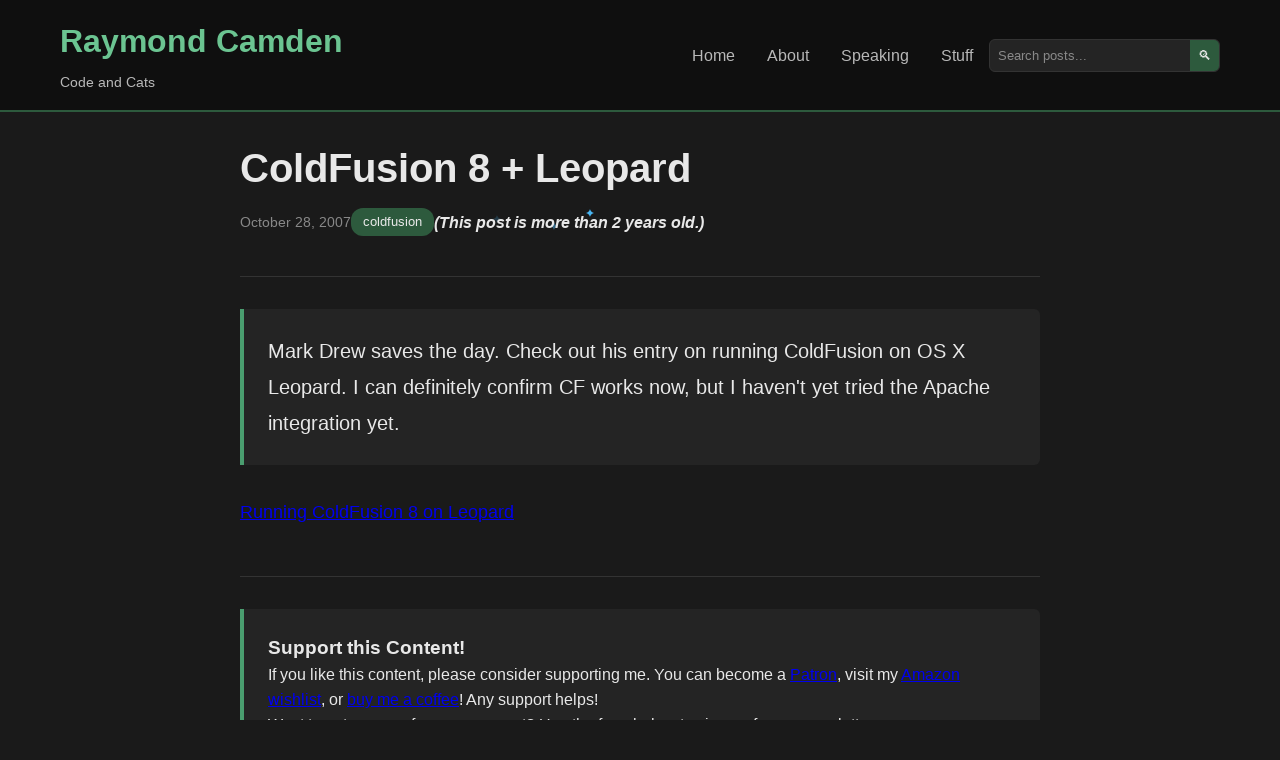

--- FILE ---
content_type: text/html; charset=UTF-8
request_url: https://www.raymondcamden.com/2007/10/28/ColdFusion-8-Leopard
body_size: 7563
content:
<!DOCTYPE html>
<html lang="en">
<head>
    <meta charset="UTF-8">
    <meta name="viewport" content="width=device-width, initial-scale=1.0">
    <title>ColdFusion 8 + Leopard</title> 
    
	<meta name="viewport" content="width=device-width, initial-scale=1.0" />
    <meta http-equiv="Content-Security-Policy" content="default-src 'self' https://fonts.googleapis.com https://img.buymeacoffee.com; script-src 'self' https: 'unsafe-inline' 'unsafe-eval' https://cdn.carbonads.com https://resources.infolinks.com https://router.infolinks.com; object-src 'none'; style-src https: 'self' 'unsafe-inline'; img-src *.disquscdn.com 'self' https: data:;font-src https://fonts.gstatic.com; connect-src https: ws://localhost:8888 http://localhost:8888; frame-src https: http://localhost:8888 https://try.boxlang.io http://try.boxlang.io; media-src *; worker-src blob: data: https:">
    <meta name="generator" content="Eleventy v3.0.0">

    <meta name="description" content="Father, husband, developer relations and web standards expert, and cat demo builder.">
    <meta name="og:title" content="ColdFusion 8 + Leopard" />
    <meta name="og:url" content="https://www.raymondcamden.com/2007/10/28/ColdFusion-8-Leopard" />
    <meta name="og:type" content="blog" />

    
    <meta property="og:description" content="Father, husband, developer relations and web standards expert, and cat demo builder." />
    

    
    
    
    <meta name="fediverse:creator" content="@raymondcamden@mastodon.social">
    <link rel="manifest" href="/manifest.json">
    <link rel="shortcut icon" href="https://www.raymondcamden.com/favicon.ico">
    <link rel="apple-touch-icon" href="/apple-touch-icon.png">

    <link rel="canonical" href="https://www.raymondcamden.com/2007/10/28/ColdFusion-8-Leopard">
    <link rel="alternate" type="application/rss+xml" title="Raymond Camden Feed" href="https://www.raymondcamden.com/feed.xml">
    <script data-goatcounter="https://raymondcamden.goatcounter.com/count" async src="https://gc.zgo.at/count.js"></script>

    <link rel="stylesheet" href="/css/styles.css">
    <link rel="stylesheet" href="/css/prism.css">
    
</head>
<body class="line-numbers">
    <header class="header">
        <div class="container">
            <div class="nav-brand">
                <h1><a href="/">Raymond Camden</a></h1>
                <p class="tagline">Code and Cats</p>
            </div>
            <nav class="nav">
                <ul>
                    <li><a href="/" >Home</a></li>
                    <li><a href="/about" >About</a></li>
                    <li><a href="/speaking" >Speaking</a></li>
                    <li><a href="/stuff" >Stuff</a></li>
                </ul>
                <div class="search-box">
                    <input type="text" placeholder="Search posts..." id="search" aria-label="Search posts">
                    <button type="button" aria-label="Search">🔍</button>
                </div>
            </nav>
        </div>
    </header>

    <main class="main">
        <div class="container">

        
<article class="post-content">
	<header class="post-header">
		<h1>ColdFusion 8 + Leopard</h1>
		<div class="post-meta">
			<time datetime="2007-10-28">October 28, 2007</time>
			<span class="categories">
				
					<a href="/categories/coldfusion">coldfusion</a>
				
				
			</span>
			
			
			
			<span class="oldPost"><sparkly-text>(This post is more than 2 years old.)</sparkly-text></span>
			

		</div>
	</header>

    <div class="post-body">

        

		<p>Mark Drew saves the day. Check out his entry on running ColdFusion on OS X Leopard. I can definitely confirm CF works now, but I haven't yet tried the Apache integration yet.</p>
<p><a href="http://www.markdrew.co.uk/blog/index.cfm/2007/10/27/Running-ColdFusion-8-on-Leopard">Running ColdFusion 8 on Leopard</a></p>


	</div>

	<footer class="post-footer">

		<div class="footer-box">
			<h3>Support this Content!</h3>
			<p>
			If you like this content, please consider supporting me. You can become a <a href="https://www.patreon.com/raymondcamden">Patron</a>,
			visit my <a href="http://www.amazon.com/gp/registry/wishlist/2TCL1D08EZEYE/ref=cm_wl_rlist_go_v?">Amazon wishlist</a>, 
			or <a href="https://www.buymeacoffee.com/raymondcamden">buy me a coffee</a>! Any support helps!
			</p>
			<p>
			Want to get a copy of every new post? Use the form below to sign up for my newsletter.
			</p>
			<p id="subStatus"></p>
			<form>
			<div class="input-group">
				<input type="email" name="email" class="input" placeholder="Your email address" id="subEmail"> 
				<button class="btn" id="subButton" type="submit">Subscribe</button>
			</div>
			</form>

		</div>

        



<div class="comments-area">
	<div class="comments-inner">
	<h3>Archived Comments</h3>
    
<div class="comment" id="c_1713673658">
	
	<div>
		<div class="comment_header">
		Comment <a href="#c_1713673658">1</a> by Yves
		posted on 10/28/2007 at 6:29 PM
		</div>
		<div class="comment_text"><p>Yeah !!!!!</p></div>
	</div>
</div>
		
<div class="comment" id="c_1713673673">
	
	<div>
		<div class="comment_header">
		Comment <a href="#c_1713673673">2</a> by Scott Stroz
		posted on 10/28/2007 at 6:54 PM
		</div>
		<div class="comment_text"><p>Ray - any idea if the issue with Apache integration is an Apache issue, or an Apache on Leopard issue?  I only ask because I was going to upgrade my Winders Apache to the latest version.</p></div>
	</div>
</div>
		
<div class="comment" id="c_1713673672">
	
	<div>
		<div class="comment_header">
		Comment <a href="#c_1713673672">3</a> by Raymond Camden
		posted on 10/28/2007 at 7:20 PM
		</div>
		<div class="comment_text"><p>I don't think so as I now have everything working (thanks to Mark!)</p></div>
	</div>
</div>
		
<div class="comment" id="c_1713673675">
	
	<div>
		<div class="comment_header">
		Comment <a href="#c_1713673675">4</a> by Kurt Wiersma
		posted on 10/28/2007 at 7:32 PM
		</div>
		<div class="comment_text"><p>Ray did you use the wsconfig tool to hook CF 8 to apache 2.2? I have CF working but have yet to the get the connector working despite trying wsconfig. I get an error when I use wsconfig to compile the connector. I can compile manually but then I get an error from apache saying the connector is wrong architecture.</p></div>
	</div>
</div>
		
<div class="comment" id="c_1713673676">
	
	<div>
		<div class="comment_header">
		Comment <a href="#c_1713673676">5</a> by Raymond Camden
		posted on 10/28/2007 at 7:35 PM
		</div>
		<div class="comment_text"><p>Yes, I did. I had to use sudo and run it from the command line. Mark helped me with that.</p></div>
	</div>
</div>
		
<div class="comment" id="c_1713673674">
	
	<div>
		<div class="comment_header">
		Comment <a href="#c_1713673674">6</a> by Kurt Wiersma
		posted on 10/28/2007 at 8:11 PM
		</div>
		<div class="comment_text"><p>Interesting neither a clean install or running the wsconfig tool is giving me a <a href="http://disq.us/url?url=http%3A%2F%2Fmod_jrun22.so%3APtMBvYYeJl8K017YDhpGVfdR2p0&amp;cuid=3321886" rel="nofollow noopener" title="mod_jrun22.so">mod_jrun22.so</a> that apache likes. Apache says:</p><p>Cannot load /Applications/JRun4/lib/wsconfig/1/<a href="http://disq.us/url?url=http%3A%2F%2Fmod_jrun22.so%3APtMBvYYeJl8K017YDhpGVfdR2p0&amp;cuid=3321886" rel="nofollow noopener" title="mod_jrun22.so">mod_jrun22.so</a> into server: dlopen(/Applications/JRun4/lib/wsconfig/1/<a href="http://disq.us/url?url=http%3A%2F%2Fmod_jrun22.so%3APtMBvYYeJl8K017YDhpGVfdR2p0&amp;cuid=3321886" rel="nofollow noopener" title="mod_jrun22.so">mod_jrun22.so</a>, 10): no suitable image found.  Did find:\n\t/Applications/JRun4/lib/wsconfig/1/<a href="http://disq.us/url?url=http%3A%2F%2Fmod_jrun22.so%3APtMBvYYeJl8K017YDhpGVfdR2p0&amp;cuid=3321886" rel="nofollow noopener" title="mod_jrun22.so">mod_jrun22.so</a>: mach-o, but wrong architecture</p><p>Not sure what I am going wrong.</p></div>
	</div>
</div>
		
<div class="comment" id="c_1713673671">
	
	<div>
		<div class="comment_header">
		Comment <a href="#c_1713673671">7</a> by Scott P
		posted on 10/29/2007 at 12:10 AM
		</div>
		<div class="comment_text"><p>I'm not getting it to run with apache2 either.  Been through all of the recompiles and still getting the same message Kurt has.  Not sure what voodoo Mark Drew pulled to get his running but I'm giving up for now.</p></div>
	</div>
</div>
		
<div class="comment" id="c_1713673677">
	
	<div>
		<div class="comment_header">
		Comment <a href="#c_1713673677">8</a> by Raymond Camden
		posted on 10/29/2007 at 12:57 AM
		</div>
		<div class="comment_text"><p>What do you mean by recompiles? I never had to recompile anything on my end.</p></div>
	</div>
</div>
		
<div class="comment" id="c_1713673681">
	
	<div>
		<div class="comment_header">
		Comment <a href="#c_1713673681">9</a> by Lola LB
		posted on 10/29/2007 at 1:10 AM
		</div>
		<div class="comment_text"><p>Great . . . looks like I'm going to be upgrading to Leopard very soon - need to pick up another HD for Time Machine (don't want to wipe out the drive I'm currently using as backup - I kinda need it to back up before upgrading. ;-)  Need to wrap up this project that I'm working on - going to do my darnedst best to get it finished before end of week!</p></div>
	</div>
</div>
		
<div class="comment" id="c_1713673680">
	
	<div>
		<div class="comment_header">
		Comment <a href="#c_1713673680">10</a> by Sam Farmer
		posted on 10/29/2007 at 1:19 AM
		</div>
		<div class="comment_text"><p>Awesome.  This is going to speed up my migration to Leopard.</p></div>
	</div>
</div>
		
<div class="comment" id="c_1713673678">
	
	<div>
		<div class="comment_header">
		Comment <a href="#c_1713673678">11</a> by Kurt Wiersma
		posted on 10/29/2007 at 1:51 AM
		</div>
		<div class="comment_text"><p>When you go into wsconfig and setup the apache connection there is an option to compile the connector on the advanced screen. I have tried this option checked and unchecked but still have the same problem with the apache connector. I wonder if someone could post a working <a href="http://disq.us/url?url=http%3A%2F%2Fmod_jrun22.so%3APtMBvYYeJl8K017YDhpGVfdR2p0&amp;cuid=3321886" rel="nofollow noopener" title="mod_jrun22.so">mod_jrun22.so</a> so we could use that.</p></div>
	</div>
</div>
		
<div class="comment" id="c_1713673679">
	
	<div>
		<div class="comment_header">
		Comment <a href="#c_1713673679">12</a> by Kurt Wiersma
		posted on 10/29/2007 at 5:09 AM
		</div>
		<div class="comment_text"><p>I finally got cf 8 connected to apache 2.2 on 10.5. Thanks to a post to the CF on Mac email list I was able to run the following two commands to get the connector to compile for my 64 bit Intel machine.</p><p>apxs -c -Wc,-arch -Wc,x86_64 -Wl,-arch -Wl,x86_64 -n jrun22 \<br>mod_jrun22.c jrun_maptable_impl.c jrun_property.c jrun_session.c \<br>platform.c jrun_mutex.c jrun_proxy.c jrun_utils.c</p><p>apxs -i -n jrun22 -S LIBEXECDIR=/Applications/JRun4/lib/wsconfig/1/ \<br><a href="http://disq.us/url?url=http%3A%2F%2Fmod_jrun22.la%3AkLXQG3sdZMpWKCXghWha8-hab58&amp;cuid=3321886" rel="nofollow noopener" title="mod_jrun22.la">mod_jrun22.la</a></p><p>Special thanks to Ulf Unger for figuring those commands out!</p></div>
	</div>
</div>
		
<div class="comment" id="c_1713673686">
	
	<div>
		<div class="comment_header">
		Comment <a href="#c_1713673686">13</a> by Mark Drew
		posted on 10/29/2007 at 10:49 AM
		</div>
		<div class="comment_text"><p>@Kurt: Did you delete ALL of the JRUN directory? It seems you had an old version. Also, what kind of install did you do? Mutliserver or Standalone?</p><p>I removed JRUN completely after stopping Apache.</p></div>
	</div>
</div>
		
<div class="comment" id="c_1713673660">
	
	<div>
		<div class="comment_header">
		Comment <a href="#c_1713673660">14</a> by Kurt Wiersma
		posted on 10/29/2007 at 4:33 PM
		</div>
		<div class="comment_text"><p>@Mark - I did a completely fresh install of cf 8 multiserver. I installed into a completely new directory and yet for some reason wsconfig didn't compile the right connector for me. Luckily when I was able to use Ulf's instructions for manually compiling the right connector.</p></div>
	</div>
</div>
		
<div class="comment" id="c_1713673659">
	
	<div>
		<div class="comment_header">
		Comment <a href="#c_1713673659">15</a> by Ant Cooper
		posted on 10/29/2007 at 11:17 PM
		</div>
		<div class="comment_text"><p>I tried recompiling <a href="http://disq.us/url?url=http%3A%2F%2Fmod_jrun22.so%3APtMBvYYeJl8K017YDhpGVfdR2p0&amp;cuid=3321886" rel="nofollow noopener" title="mod_jrun22.so">mod_jrun22.so</a> from source but still get the message about being the wrong architecture. I substituted x86_64 with i386 as I'm on a MacBook - but still no luck :-(</p><p>Any ideas?</p></div>
	</div>
</div>
		
<div class="comment" id="c_1713673661">
	
	<div>
		<div class="comment_header">
		Comment <a href="#c_1713673661">16</a> by phi
		posted on 11/3/2007 at 12:27 AM
		</div>
		<div class="comment_text"><p>Anyone else having CF8 hang and then die? The logs keep telling me: The process has forked and you cannot use this CoreFoundation functionality safely. You MUST exec().<br>Break on __THE_PROCESS_HAS_FORKED_AND_YOU_CANNOT_USE_THIS_COREFOUNDATION_FUNCTIONALITY___YOU_MUST_EXEC__() to debug.</p><p>and the console tells me it can't instantiate a java virtual machine because of whatever is happening.  I had initially gotten it running as a normal CF with a link to the hacked <a href="http://disq.us/url?url=http%3A%2F%2Fmod_jrun22.so%3APtMBvYYeJl8K017YDhpGVfdR2p0&amp;cuid=3321886" rel="nofollow noopener" title="mod_jrun22.so">mod_jrun22.so</a> connection to Apache2 but now, its a no go. Help!</p></div>
	</div>
</div>
		
<div class="comment" id="c_1713673662">
	
	<div>
		<div class="comment_header">
		Comment <a href="#c_1713673662">17</a> by gpberlin
		posted on 11/8/2007 at 9:20 PM
		</div>
		<div class="comment_text"><p>Hi phi, I ran into this error too... but if I launch CF via</p><p>sudo /Applications/ColdFusion8/bin/coldfusion start</p><p>it works.</p></div>
	</div>
</div>
		
<div class="comment" id="c_1713673667">
	
	<div>
		<div class="comment_header">
		Comment <a href="#c_1713673667">18</a> by Michael
		posted on 11/13/2007 at 3:13 PM
		</div>
		<div class="comment_text"><p>Has anyone been able to get ColdFusion 8 working on Leopard Server? It seems to be working on standard Leopard but not in a server environment. Any help would be appreciated.</p></div>
	</div>
</div>
		
<div class="comment" id="c_1713673668">
	
	<div>
		<div class="comment_header">
		Comment <a href="#c_1713673668">19</a> by Ann Terrell
		posted on 11/29/2007 at 8:38 AM
		</div>
		<div class="comment_text"><p>I had the same problem as some of you installing CF8 using Apache on Leopard; and was going nuts installing/uninstalling CF hoping some magic combination of steps would do the trick.  I finally got both working on my MBP with i386 chip.</p><p>I don't really understand some of the architecture behind all this, but based on a clue I found at <a href="http://disq.us/url?url=http%3A%2F%2Fwww.fatcatsoftware.com%2Fblog%2F2007%2Frunning-fogbugz-on-leopard%3A_ShAD0uhGRRsQGLkcCKd-IyBfMM&amp;cuid=3321886" rel="nofollow noopener" title="http://www.fatcatsoftware.com/blog/2007/running-fogbugz-on-leopard">http://www.fatcatsoftware.c...</a>, I decided to take a peek at my apache compilation report:  sudo apachectl -V:</p><p>Server version: Apache/2.2.6 (Unix)<br>Server built:   Sep 23 2007 18:07:19<br>Server's Module Magic Number: 20051115:5<br>Server loaded:  APR 1.2.7, APR-Util 1.2.7<br>Compiled using: APR 1.2.7, APR-Util 1.2.7<br>Architecture:   64-bit</p><p>But I have a 32 bit system!  So I followed the hack he did to strip out the architectures I didn't want from apache:</p><p>bw-mbp:~] bwebster% cd /usr/sbin</p><p>[bw-mbp:~] bwebster% sudo cp httpd httpd-fat</p><p>[bw-mbp:~] bwebster% sudo lipo httpd -thin i386 -output httpd</p><p>And it's a miracle - after that I was able to follow the instructions to "recompile" using the apxs commands -</p><p>Hope this helps someone else who has been pulling out their hair.</p></div>
	</div>
</div>
		
<div class="comment" id="c_1713673666">
	
	<div>
		<div class="comment_header">
		Comment <a href="#c_1713673666">20</a> by Jonas Eriksson
		posted on 3/25/2008 at 5:24 PM
		</div>
		<div class="comment_text"><p>Hi all, thanks for this - although I had to google for Mark Drew's site first - am I missing the obvious link on this page?</p><p>Anyway, it seems Adobe is always jsut a little (?!) bit behind OS X developments. I can not believe they still haven't got a OS X 10.5 Leopard SERVER CF8 installer out.... it's been how long now? Can they not afford the Apple Developer License? It's about 300 USD a year, I'd happily pay it for them it that's what's holding them up. Luckily they got CF8 working on Tiger Server, and it is the best combo I've ever used (with the XServe as well, that is). However, at some point, we'd really like to move on to Leopard Server, and it is approaching Q2/2008 and still no viable solution for this? That's just poor Adobe.</p><p>Thanks to all for doing Adobe's work and helping us develop for CF8 on modern machines!!<br>Jonas</p></div>
	</div>
</div>
		
<div class="comment" id="c_1713673682">
	
	<div>
		<div class="comment_header">
		Comment <a href="#c_1713673682">21</a> by Jonas Eriksson
		posted on 3/25/2008 at 5:26 PM
		</div>
		<div class="comment_text"><p>Silly me - just discovered the blue link - apologies for my first line :-)</p></div>
	</div>
</div>
		
<div class="comment" id="c_1713673683">
	
	<div>
		<div class="comment_header">
		Comment <a href="#c_1713673683">22</a> by Raymond Camden
		posted on 3/25/2008 at 5:29 PM
		</div>
		<div class="comment_text"><p>To be fair to Adobe Jonas, Adobe is already working on support, but they aren't just taking care of Leopard, but also supporting 64bit OSes and making other updates as well. So this isn't just something they want to 'patch'. It IS in development right now.</p></div>
	</div>
</div>
		
<div class="comment" id="c_1713673685">
	
	<div>
		<div class="comment_header">
		Comment <a href="#c_1713673685">23</a> by Jonas Eriksson
		posted on 3/25/2008 at 6:43 PM
		</div>
		<div class="comment_text"><p>Thanks for this Raymond, it's good to hear such positive news from you guys who get information from Adobe. I had my hopes that it was in development, not too surprising really. The question of interest is - what is the timeframe of that development - and if they forget to fix something like the FCK-Editor in Safari during that release because they were too busy integrating Sharepoint or tweaking Exchange-integration, I might just come ranting again and expect them to provide a feedback. I'm not expecting you to answer this.</p><p>However...<br>perhaps you could talk to your Adobe buddies to introduce a list of upcoming changes/releases expected to be delivered in Q1/Q2/Q3 etc. in the devnet sections? That would be enormously helpful. Or does this exist, and I can't find it (very possible!). Before they block this with a comment about "never telling the outside world about new revision timeframes", I'm not expecting them to announce when Photoshop CS5X will be launched, I'm strictly referring to fixing issues with the currently released product  - CF in this case..</p><p>That way developers could plan their efforts and not waste time doing things they'd expect to work by now (six month after a major OS was released I wanted to use the local CF development setup advocated on the Adobe site with CFEclipse on OS X Leopard - turns out it doesn't work - bummer!). Without comments by you or Ben (he answered my questions about the FCK-Editor compatibility with Safari: "within a few weeks"), we'd probably be left entirely in the dark as to when things will change from Adobe's side, no?</p><p>As fun as it is to re-install and tweak settings, some prefer to offer new exciting features to their clients and generally makes it easier to advocate CF in the wide world.</p><p>Currently we'll either patch wild west style, everyone doing it a little bit different, and have a working solution across modern browsers gainign the most popularity, or we resort to selling the idea of CF8's cool new features (I love them, don't get me wrong!) to the clients and then handle the distress calls that feature xyz doesn't work in the best browsers. Or Option 3 - simply not implement half of the cool new features and wait for Adobe to fix it all. Sometime.</p><p>Contrary to Adobe's policy of fixing a hundred (little and big things) months after first release, I doubt I am the only one who would sometimes welcome a TINY patch to fix ONE problem only, and get that bit out of the way. If it means I have to manually overwrite ten files in two folders to get a usable CF'ed-FCKeditor in Safari 3.x, then so be it. But I would prefer Adobe to post instructions on this and not searching the web for an hour and attemt to do it myself, only to find out that if I try this on Vista, it won't work. Or that it stops working when we're finally blessed with the Adobe CF Updater in April/May 2008.</p><p>If you're still with me, my main point is that I believe Adobe could improve a lot on managing customer expectations, and I believe it would also be better for Adobe to communicate small steps of improvements with at least a rough timeline - after all, these GOT to exist internally already.</p><p>We're not going to leave ColdFusion and Adobe if they ever miss a self-set "expected deadline", but it would help to focus development enormously if there was an indication of when what will be fixed!</p><p>End of rant. <br>Not directed at you. <br>But you're one of the few who get through to Adobe. <br>Hope's on the Jedi! <br>May the force of the CF community be with you! :-)<br>Feel free to forward to Adobe "CF-CEO". <br>Feel free to delete to clear up your page.</p><p>All the best,<br>Jonas</p></div>
	</div>
</div>
		
<div class="comment" id="c_1713673684">
	
	<div>
		<div class="comment_header">
		Comment <a href="#c_1713673684">24</a> by Raymond Camden
		posted on 3/25/2008 at 10:41 PM
		</div>
		<div class="comment_text"><p>Heh, well, I have to tell you - compared to the old days, folks know a LOT more about CF updates then they used to. ;) Some things have to be kept secret of course.</p></div>
	</div>
</div>
		
    </div>
</div>

		
		

	</footer>
</article>




        
        <div data-ea-publisher="raymondcamdencom" data-ea-type="image" class="adaptive" data-ea-style="stickybox"></div>
        <script async src="https://media.ethicalads.io/media/client/ethicalads.min.js"></script>
        
        

        </div>
    </main>

    <footer class="footer">
        <div class="container">
            <p>
            &copy; 2026 Raymond Camden. 
            Powered by <a href="https://www.11ty.dev/">Eleventy</a> 3.0.0.
            </p>
            <div class="social-links">
                <a href="/now">Now</a>
                <a href="https://github.com/cfjedimaster">GitHub</a>
                <a href="https://youtube.com/user/theraymondcamden">YouTube</a>
                <a href="https://mastodon.social/@raymondcamden">Mastodon</a>
                <a href="https://linkedin.com/in/raymondcamden">LinkedIn</a>
            </div>
        </div>
    </footer>

    <script src="/js/custom.js"></script>
    <script src="/js/prism.js"></script>
    <script type="module" src="/js/sparkly-text.js"></script>


<script async id="netlify-rum-container" src="/.netlify/scripts/rum" data-netlify-rum-site-id="9727f051-52fd-4ae7-9128-a0812610ca69" data-netlify-deploy-branch="main" data-netlify-deploy-context="production" data-netlify-cwv-token="eyJhbGciOiJIUzI1NiIsInR5cCI6IkpXVCJ9.eyJzaXRlX2lkIjoiOTcyN2YwNTEtNTJmZC00YWU3LTkxMjgtYTA4MTI2MTBjYTY5IiwiYWNjb3VudF9pZCI6IjU5MDI2MTFkY2YzMjFjNzM1OWU5NzExZCIsImRlcGxveV9pZCI6IjY5NjJiMDZkMjk3YjJiMDAwOGQ0YmI2OSIsImlzc3VlciI6Im5mc2VydmVyIn0.OQES7zJ-4m5dW7Ie9ApZ7C73v6l4x4A65TRo8hLtFpQ"></script></body>
</html>